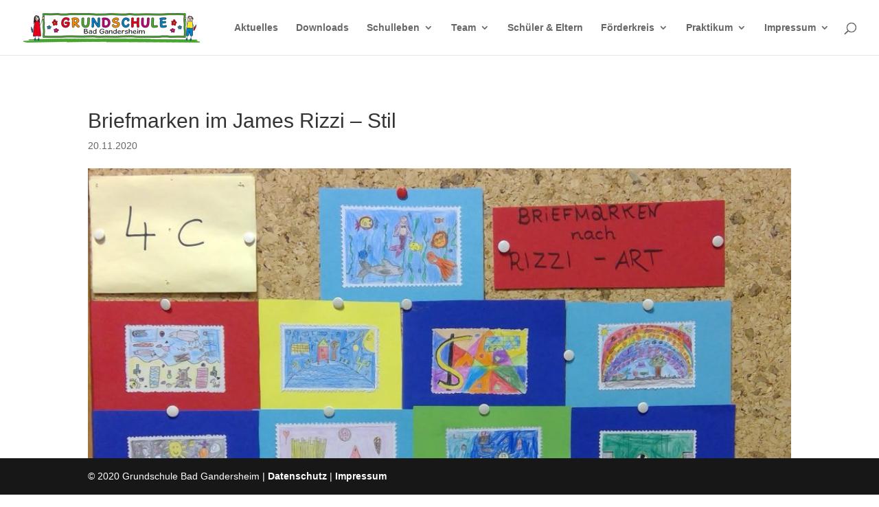

--- FILE ---
content_type: text/css
request_url: https://www.gs-badgandersheim.de/wp-content/et-cache/global/et-divi-customizer-global.min.css?ver=1766069459
body_size: 401
content:
table.noborders{border:0px!important}table.noborders tr{border:0px!important}table.noborders tr td{border:0px!important}.more-link{background-color:#007cc1;display:inline-block!important;color:#fff;padding:5px 15px;margin-top:15px;text-transform:uppercase}.more-link:hover{background-color:#008dd2}.more-link:content{content:'whatever it is you want to add'}.tribe-events-list-widget .widgettitle{display:none}.tribe-events-widget-link{display:none}.tribe-events-list-widget .tribe-event-title{margin-bottom:0px!important;padding-bottom:3%!important}.tribe-event-duration{line-height:110%!important}.tribe-event-date-end{white-space:nowrap}.tribe-event-title a{color:#FFFFFF!important}.tribe-event-duration{color:#CCCCCC}.et_pb_widget{margin-bottom:0%!important}.wp-pagenavi a:hover{color:#007cc1!important}footer{position:fixed;bottom:0px;width:100%;z-index:100000000}#footer-info,#footer-info a{color:#FFFFFF}#footer-widgets{display:none}#main-content .container:before{background:none}#sidebar{display:none}@media (min-width:981px){#left-area{width:100%;padding:23px 0px 0px!important;float:none!important}}#topnewsNoRes .not-found-title{display:none!important}